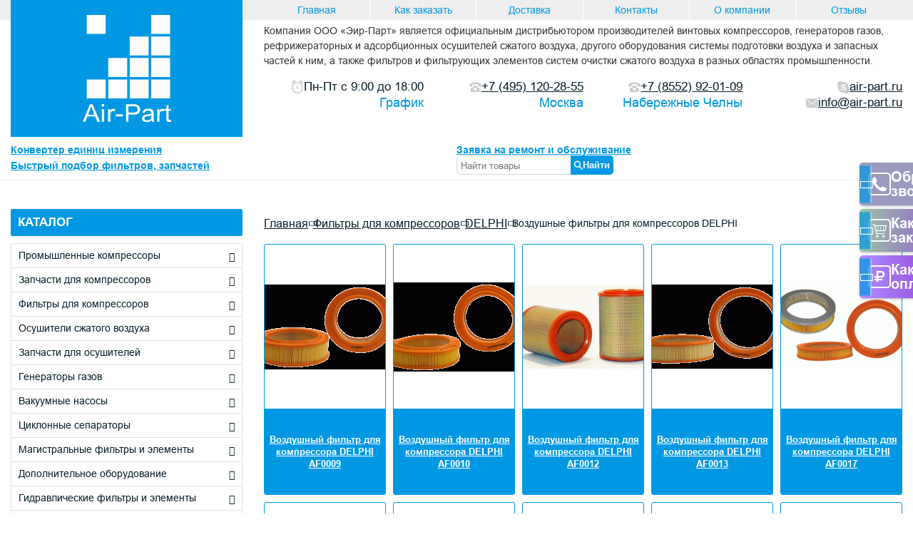

--- FILE ---
content_type: text/html; charset=utf-8
request_url: https://air-part.ru/category/vozdushnye-filtry-dlya-kompressorov-delphi/
body_size: 9433
content:
<!DOCTYPE html>
<html lang="en">

<head>
	<title>DELPHI — купить воздушные фильтры для компрессора</title>
	<meta charset="UTF-8">
	<link rel="stylesheet" href="/wa-data/public/shop/themes/airpart/css/style.min.css?_v=1.0.0.121">
	<link href="https://cdn.jsdelivr.net/gh/Alaev-Co/snowflakes/dist/snow.min.css" rel="stylesheet">
	<meta name="format-detection" content="telephone=no">
	<link rel="shortcut icon" href="/wa-data/public/shop/themes/airpart/img/icons/favicon.ico">
	<!-- <meta name="robots" content="noindex, nofollow"> -->
	<meta name="viewport" content="width=device-width, initial-scale=1">
    <meta name="Keywords" content="Воздушные фильтры для компрессоров DELPHI, Эир Парт" />
    <meta name="Description" content="Воздушные фильтры высокого качества для компрессоров DELPHI. В наличии и под заказ. Доставка во все регионы России." />
    <meta name="yandex-verification" content="ff9de38fadcb8be2" />
    <meta http-equiv="no-cache">
    <script type="text/javascript" src="/wa-content/js/jquery/jquery-1.11.1.min.js" ></script>
    <script type="text/javascript" src="/wa-content/js/jquery/jquery-migrate-1.2.1.min.js"></script>
	<meta name="mailru-domain" content="o4CeRYDtpTBbBogH" />
    </head>
<!-- //======================================================================================================================================================== -->

<body>
    <!-- Снежинки
    <script src="https://cdn.jsdelivr.net/gh/Alaev-Co/snowflakes/dist/Snow.min.js"></script>
    <script>
        new Snow ();
    </script>
    -->
	<div class="wrapper">
		<!-- //======================================================================================================================================================== -->
		<header class="header">
			<div class="header__main main-header">
				<div class="main-header__container">
					<a href="/" class="main-header__logo"><img src="/wa-data/public/shop/themes/airpart/img/icons/logo_test2.svg" alt="Logo"></a>
					<div class="main-header__content">
						<ul class="main-header__list">
							<li class="main-header__item"><a href="/" class="main-header__link">Главная</a></li>
							<li class="main-header__item"><a href="/kak-zakazat/" class="main-header__link">Как заказать</a></li>
							<li class="main-header__item"><a href="/dostavka/" class="main-header__link">Доставка</a></li>
							<li class="main-header__item"><a href="/kontakty/" class="main-header__link">Контакты</a></li>
							<li class="main-header__item"><a href="/o_kompaniy/" class="main-header__link">О компании</a></li>
							<li class="main-header__item"><a href="/reviews/" class="main-header__link">Отзывы</a></li>
						</ul>
						<div class="main-header__text heading__text">
							<p>Компания ООО «Эир-Парт» является официальным дистрибьютором производителей винтовых компрессоров, генераторов газов, рефрижераторных и адсорбционных осушителей сжатого воздуха, другого оборудования системы подготовки воздуха и запасных частей к ним, а также фильтров и фильтрующих элементов систем очистки сжатого воздуха в разных областях промышленности.</p>
						</div>
						<div class="main-header__items">
							<div class="main-header__item item-main-header">
								<div class="item-main-header__time"><img src="/wa-data/public/shop/themes/airpart/img/icons/time.svg" alt="Icon">Пн-Пт с 9:00 до 18:00</div>
								<h5 class="item-main-header__title">График</h5>
							</div>
							<div class="main-header__item item-main-header">
								<a href="tel:84951202855" class="item-main-header__link _icon-phone-old"><span>+7 (495) 120-28-55</span></a>
								<h5 class="item-main-header__title">Москва</h5>
							</div>
							<div class="main-header__item item-main-header">
								<a href="tel:78552920109" class="item-main-header__link _icon-phone-old"><span>+7 (8552) 92-01-09</span></a>
								<h5 class="item-main-header__title">Набережные Челны</h5>
							</div>
							<div class="main-header__item item-main-header">
								<a href="" class="item-main-header__link _icon-skype"><span>air-part.ru</span></a>
								<a href="mailto:info@air-part.ru" class="item-main-header__link _icon-message"><span>info@air-part.ru</span></a>
							</div>
						</div>
					</div>
				</div>
			</div>
			<div class="header__info info-header">
				<div class="info-header__container">
					<a href="/konverter-edinic-izmerenija/" class="info-header__link">Конвертер единиц измерения</a>
					
					<div id="repair_service" class="modal">
                      <div class="modal-dialog">
                        <div class="modal-content">
                          <div class="modal-header">
                            <h3 class="modal-title">Заявка на ремонт и обслуживание</h3>
                            <a href="#close" title="Close" class="close">×</a>
                          </div>
                          <div class="modal-body clear-user-agent-styles">    
                            <script src="/wa-apps/wforms/js/jquery.validate.min.js"></script>


<form class="wforms-form" id="wforms-form-5" method="post" enctype="multipart/form-data">
    <input type="hidden" name="wform_id" value="5">
                                                        <table class="form-fields" cellspacing="0" cellpadding="0" border="0">
	<tr>
	<td width="230px" valign="top">
		<table class="form-fields" cellspacing="0" cellpadding="0" border="0">
                                    <tr class="form-field">
                    <td class="field-name">
                                                    <span class="required"></span>
                                    
                    </td>
                    <td class="field-value">
                        <input class="required-field" placeholder="Что требуется: ремонт, сервис, диагностика" autocomplete="off" type="text" name="field_10" value="">
                        <p></p>
                    </td>
                </tr>
                                                <tr class="form-field">
                    <td class="field-name">
                                                    <span class="required"></span>
                                    
                    </td>
                    <td class="field-value">
                        <input class="required-field" placeholder="Ваша электронная почта" autocomplete="off" type="text" name="field_9" value="">
                        <p></p>
                    </td>
                </tr>
                                                <tr class="form-field">
                    <td class="field-name">
                                                    <span class="required"></span>
                                    
                    </td>
                    <td class="field-value">
                        <input class="required-field" placeholder="Ваш ИНН" autocomplete="off" type="text" name="field_24" value="">
                        <p></p>
                    </td>
                </tr>
                                                <tr class="form-field">
                    <td class="field-name">
                                                    <span class="required"></span>
                                    
                    </td>
                    <td class="field-value">
                        <input class="required-field" placeholder="Ваш номер телефона" autocomplete="off" type="text" name="field_25" value="">
                        <p></p>
                    </td>
                </tr>
                                        <tr class="form-field">
                <td class="field-name">
                    Код с картинки
                    <span class="required">*</span>
                </td>
                <td class="field-value">
                                            <div class="wa-captcha">
    <p>
        <img class="wa-captcha-img" src="/wforms/captcha.php?rid=1768829081696e3099c7a1b" alt="CAPTCHA" title="Обновить капчу (CAPTCHA)">
        <strong>&rarr;</strong>
        <input type="text" name="captcha" class="wa-captcha-input" autocomplete="off">
    </p>
    <p>
        <a href="#" class="wa-captcha-refresh">Обновить капчу (CAPTCHA)</a>
    </p>
    <script type="text/javascript">
        $(function () {
            $('div.wa-captcha .wa-captcha-img').on('load', function () {
                $(window).trigger('wa_captcha_loaded');
            });

            $('div.wa-captcha .wa-captcha-refresh, div.wa-captcha .wa-captcha-img').click(function () {
                var $wrapper = $(this).parents('div.wa-captcha'),
                    $input = $wrapper.find('.wa-captcha-input'),
                    $img = $wrapper.find('.wa-captcha-img'),
                    src = $img.attr('src');

                if ($img.length) {
                    $img.attr('src', src.replace(/\?.*$/, '?rid=' + Math.random()));
                    $img.one('load', function () {
                        $(window).trigger('wa_captcha_loaded');
                        $input.val('').focus();
                    });
                }

                return false;
            });
        });
    </script>
</div>
                                    </td>
            </tr>
        		</table>
	</td>
	<td valign="top"><input class="form-button" type="submit" value="Отправить"></td>
	</tr>
    </table>
    
    <div class="response"></div>
</form>

<script type="text/javascript">

    (function ($) {


        function wforms_ajax_submit(form) {
                form = $(form);
            var formData = new FormData(form[0]);
            form.find('.response').html('<i class="icon16 loading"></i>');
            $.ajax({
                type: 'POST',
                processData: false,
                contentType: false,
                url: '/wforms/',
                dataType: 'json',
                data: formData,
                success: function (data, textStatus, jqXHR) {
                    if (data.status == 'ok') {
                        form.find('.response').html(data.data).removeClass('wform-error').addClass('wform-success');
                    } else if (data.status == 'fail') {
                        form.find('.response').html(data.errors.join(' ')).removeClass('wform-success').addClass('wform-error');
                    }
                }
            });
            }


            $("#wforms-form-5").validate({
            rules: {
                terms: {
                    required: true
                }
            },
            messages: {
                terms: "Это поле обязательное для заполнения"
            },
            submitHandler: function (form) {
                wforms_ajax_submit(form);
            }
        });

        $('#wforms-form-5 .required-field').each(function () {
            $(this).rules('add', {
                required: true,
                messages: {
                    required: "Это поле обязательное для заполнения"
                }
            });
        });
    




    })(jQuery);
</script>

<style>
    .wform-error{
        color: red;
        font-weight: bold;
    }
    .wform-success{
        color: green;
        font-weight: bold;
    }
</style>

                          </div>
                        </div>
                      </div>
                    </div>
					<a href="#repair_service" class="info-header__link">Заявка на ремонт и обслуживание</a>
					
					<!--<a href="/category/servis/" class="info-header__hour">Выезд и ремонт 24/7</a>-->
				
					<div id="search_filter" class="modal">
                      <div class="modal-dialog">
                        <div class="modal-content">
                          <div class="modal-header">
                            <h3 class="modal-title">Быстрый подбор фильтров, запчастей</h3>
                            <a href="#close" title="Close" class="close">×</a>
                          </div>
                          <div class="modal-body clear-user-agent-styles">    
                            <script src="/wa-apps/wforms/js/jquery.validate.min.js"></script>


<form class="wforms-form" id="wforms-form-4" method="post" enctype="multipart/form-data">
    <input type="hidden" name="wform_id" value="4">
                                                        <table class="form-fields" cellspacing="0" cellpadding="0" border="0">
	<tr>
	<td width="230px" valign="top">
		<table class="form-fields" cellspacing="0" cellpadding="0" border="0">
                                    <tr class="form-field">
                    <td class="field-name">
                                                    <span class="required"></span>
                                    
                    </td>
                    <td class="field-value">
                        <input class="required-field" placeholder="Что требуется: название, артикул" autocomplete="off" type="text" name="field_5" value="">
                        <p></p>
                    </td>
                </tr>
                                                <tr class="form-field">
                    <td class="field-name">
                                                    <span class="required"></span>
                                    
                    </td>
                    <td class="field-value">
                        <input class="required-field" placeholder="Ваша электронная почта" autocomplete="off" type="text" name="field_6" value="">
                        <p></p>
                    </td>
                </tr>
                                                <tr class="form-field">
                    <td class="field-name">
                                                    <span class="required"></span>
                                    
                    </td>
                    <td class="field-value">
                        <input class="required-field" placeholder="Ваш ИНН" autocomplete="off" type="text" name="field_26" value="">
                        <p></p>
                    </td>
                </tr>
                                                <tr class="form-field">
                    <td class="field-name">
                                                    <span class="required"></span>
                                    
                    </td>
                    <td class="field-value">
                        <input class="required-field" placeholder="Ваш номер телефона" autocomplete="off" type="text" name="field_27" value="">
                        <p></p>
                    </td>
                </tr>
                                        <tr class="form-field">
                <td class="field-name">
                    Код с картинки
                    <span class="required">*</span>
                </td>
                <td class="field-value">
                                            <div class="wa-captcha">
    <p>
        <img class="wa-captcha-img" src="/wforms/captcha.php?rid=1768829081696e3099c8775" alt="CAPTCHA" title="Обновить капчу (CAPTCHA)">
        <strong>&rarr;</strong>
        <input type="text" name="captcha" class="wa-captcha-input" autocomplete="off">
    </p>
    <p>
        <a href="#" class="wa-captcha-refresh">Обновить капчу (CAPTCHA)</a>
    </p>
    <script type="text/javascript">
        $(function () {
            $('div.wa-captcha .wa-captcha-img').on('load', function () {
                $(window).trigger('wa_captcha_loaded');
            });

            $('div.wa-captcha .wa-captcha-refresh, div.wa-captcha .wa-captcha-img').click(function () {
                var $wrapper = $(this).parents('div.wa-captcha'),
                    $input = $wrapper.find('.wa-captcha-input'),
                    $img = $wrapper.find('.wa-captcha-img'),
                    src = $img.attr('src');

                if ($img.length) {
                    $img.attr('src', src.replace(/\?.*$/, '?rid=' + Math.random()));
                    $img.one('load', function () {
                        $(window).trigger('wa_captcha_loaded');
                        $input.val('').focus();
                    });
                }

                return false;
            });
        });
    </script>
</div>
                                    </td>
            </tr>
        		</table>
	</td>
	<td valign="top"><input class="form-button" type="submit" value="Отправить"></td>
	</tr>
    </table>
    
    <div class="response"></div>
</form>

<script type="text/javascript">

    (function ($) {


        function wforms_ajax_submit(form) {
                form = $(form);
            var formData = new FormData(form[0]);
            form.find('.response').html('<i class="icon16 loading"></i>');
            $.ajax({
                type: 'POST',
                processData: false,
                contentType: false,
                url: '/wforms/',
                dataType: 'json',
                data: formData,
                success: function (data, textStatus, jqXHR) {
                    if (data.status == 'ok') {
                        form.find('.response').html(data.data).removeClass('wform-error').addClass('wform-success');
                    } else if (data.status == 'fail') {
                        form.find('.response').html(data.errors.join(' ')).removeClass('wform-success').addClass('wform-error');
                    }
                }
            });
            }


            $("#wforms-form-4").validate({
            rules: {
                terms: {
                    required: true
                }
            },
            messages: {
                terms: "Это поле обязательное для заполнения"
            },
            submitHandler: function (form) {
                wforms_ajax_submit(form);
            }
        });

        $('#wforms-form-4 .required-field').each(function () {
            $(this).rules('add', {
                required: true,
                messages: {
                    required: "Это поле обязательное для заполнения"
                }
            });
        });
    




    })(jQuery);
</script>

<style>
    .wform-error{
        color: red;
        font-weight: bold;
    }
    .wform-success{
        color: green;
        font-weight: bold;
    }
</style>

                          </div>
                        </div>
                      </div>
                    </div>
					<a href="#search_filter" class="info-header__link">Быстрый подбор фильтров, запчастей</a>
					
            		<form method="get" action="/search/" class="search">
					    <label for="#" class="info-header__label">
                            <input id="search" class="searchstring" type="search" name="query"  placeholder="Найти товары">
						    <button type="submit" class="info-header__button _icon-search">Найти</button>
					    </label>
                    </form>
				</div>
			</div>
		</header>
		<!-- //======================================================================================================================================================== -->
		<main class="page">
			<!-- $=-=-=-=-=-=-=-=-=-=-=-=-=-=-=-=-=-=-=-=-=-=-=-=-=-=-=-=-=-=-=-=-=-> -->
			<!-- Fixed -->
			<nav class="fixed">
				<li class="fixed__item fixed__item--01 _icon-arrow-min">
			    <div id="call" class="modal">
                      <div class="modal-dialog">
                        <div class="modal-content">
                          <div class="modal-header">
                            <h3 class="modal-title">Заказать обратный звонок</h3>
                            <a href="#close" title="Close" class="close">×</a>
                          </div>
                          <div class="modal-body clear-user-agent-styles">    
                            <script src="/wa-apps/wforms/js/jquery.validate.min.js"></script>


<form class="wforms-form" id="wforms-form-8" method="post" enctype="multipart/form-data">
    <input type="hidden" name="wform_id" value="8">
                    <table class="form-fields" cellspacing="0" cellpadding="0" border="0">
	<tr>
	<td width="230px" valign="top">
		<table class="form-fields" cellspacing="0" cellpadding="0" border="0">
                                    <tr class="form-field">
                    <td class="field-name">
                                                    <span class="required"></span>
                                    
                    </td>
                    <td class="field-value">
                        <input class="required-field" placeholder="Ваш телефон" autocomplete="off" type="text" name="field_22" value="">
                        <p></p>
                    </td>
                </tr>
                                        <tr class="form-field">
                <td class="field-name">
                    Код с картинки
                    <span class="required">*</span>
                </td>
                <td class="field-value">
                                            <div class="wa-captcha">
    <p>
        <img class="wa-captcha-img" src="/wforms/captcha.php?rid=1768829081696e3099c8b00" alt="CAPTCHA" title="Обновить капчу (CAPTCHA)">
        <strong>&rarr;</strong>
        <input type="text" name="captcha" class="wa-captcha-input" autocomplete="off">
    </p>
    <p>
        <a href="#" class="wa-captcha-refresh">Обновить капчу (CAPTCHA)</a>
    </p>
    <script type="text/javascript">
        $(function () {
            $('div.wa-captcha .wa-captcha-img').on('load', function () {
                $(window).trigger('wa_captcha_loaded');
            });

            $('div.wa-captcha .wa-captcha-refresh, div.wa-captcha .wa-captcha-img').click(function () {
                var $wrapper = $(this).parents('div.wa-captcha'),
                    $input = $wrapper.find('.wa-captcha-input'),
                    $img = $wrapper.find('.wa-captcha-img'),
                    src = $img.attr('src');

                if ($img.length) {
                    $img.attr('src', src.replace(/\?.*$/, '?rid=' + Math.random()));
                    $img.one('load', function () {
                        $(window).trigger('wa_captcha_loaded');
                        $input.val('').focus();
                    });
                }

                return false;
            });
        });
    </script>
</div>
                                    </td>
            </tr>
        		</table>
	</td>
	<td valign="top"><input class="form-button" type="submit" value="Отправить"></td>
	</tr>
    </table>
    
    <div class="response"></div>
</form>

<script type="text/javascript">

    (function ($) {


        function wforms_ajax_submit(form) {
                form = $(form);
            var formData = new FormData(form[0]);
            form.find('.response').html('<i class="icon16 loading"></i>');
            $.ajax({
                type: 'POST',
                processData: false,
                contentType: false,
                url: '/wforms/',
                dataType: 'json',
                data: formData,
                success: function (data, textStatus, jqXHR) {
                    if (data.status == 'ok') {
                        form.find('.response').html(data.data).removeClass('wform-error').addClass('wform-success');
                    } else if (data.status == 'fail') {
                        form.find('.response').html(data.errors.join(' ')).removeClass('wform-success').addClass('wform-error');
                    }
                }
            });
            }


            $("#wforms-form-8").validate({
            rules: {
                terms: {
                    required: true
                }
            },
            messages: {
                terms: "Это поле обязательное для заполнения"
            },
            submitHandler: function (form) {
                wforms_ajax_submit(form);
            }
        });

        $('#wforms-form-8 .required-field').each(function () {
            $(this).rules('add', {
                required: true,
                messages: {
                    required: "Это поле обязательное для заполнения"
                }
            });
        });
    




    })(jQuery);
</script>

<style>
    .wform-error{
        color: red;
        font-weight: bold;
    }
    .wform-success{
        color: green;
        font-weight: bold;
    }
</style>

                          </div>
                        </div>
                      </div>
                    </div>
                <a href="#call" class="fixed__link _icon-phone">Обратный <br> звонок</a></li>
				<li class="fixed__item fixed__item--02 _icon-arrow-min"><a href="/kak-zakazat/" class="fixed__link _icon-cart-order">Как сделать <br> заказ</a></li>
				<li class="fixed__item fixed__item--03 _icon-arrow-min"><a href="/dostavka/" class="fixed__link _icon-ruble">Как <br> оплатить</a></li>
			</nav>
			<!-- $=-=-=-=-=-=-=-=-=-=-=-=-=-=-=-=-=-=-=-=-=-=-=-=-=-=-=-=-=-=-=-=-=-> -->
									<!-- Catalog -->
			<section class="catalog">
				<div class="catalog__container">
					<div data-spollers="767.98" class="catalog__spollers spollers-catalog">
					    
					     						
						<div class="spollers-catalog__item">
							<button type="button" data-spoller class="spollers-catalog__title _icon-arrow-min">КАТАЛОГ</button>
							<div class="spollers-catalog__body body-spollers-catalog">
								<div data-spollers class="body-spollers-catalog__spollers spollers-body-spoller">
							        									<div class="spollers-body-spoller__item">
									    <button type="button" data-spoller class="spollers-body-spoller__title _icon-arrow-min">
									        <a href="/category/promyshlennye-kompressory/">Промышленные компрессоры</a>
									    </button>
									</div>
                                    									<div class="spollers-body-spoller__item">
									    <button type="button" data-spoller class="spollers-body-spoller__title _icon-arrow-min">
									        <a href="/category/zapchasti-dlya-kompressorov/">Запчасти для компрессоров</a>
									    </button>
									</div>
                                    									<div class="spollers-body-spoller__item">
									    <button type="button" data-spoller class="spollers-body-spoller__title _icon-arrow-min">
									        <a href="/category/dlja-kompressorov/">Фильтры для компрессоров</a>
									    </button>
									</div>
                                    									<div class="spollers-body-spoller__item">
									    <button type="button" data-spoller class="spollers-body-spoller__title _icon-arrow-min">
									        <a href="/category/dlja-osushitelej/">Осушители сжатого воздуха</a>
									    </button>
									</div>
                                    									<div class="spollers-body-spoller__item">
									    <button type="button" data-spoller class="spollers-body-spoller__title _icon-arrow-min">
									        <a href="/category/zapchasti-dlya-osushiteley/">Запчасти для осушителей</a>
									    </button>
									</div>
                                    									<div class="spollers-body-spoller__item">
									    <button type="button" data-spoller class="spollers-body-spoller__title _icon-arrow-min">
									        <a href="/category/generatori-gazov/">Генераторы газов</a>
									    </button>
									</div>
                                    									<div class="spollers-body-spoller__item">
									    <button type="button" data-spoller class="spollers-body-spoller__title _icon-arrow-min">
									        <a href="/category/vakuumnye-nasosy/">Вакуумные насосы</a>
									    </button>
									</div>
                                    									<div class="spollers-body-spoller__item">
									    <button type="button" data-spoller class="spollers-body-spoller__title _icon-arrow-min">
									        <a href="/category/ciklonnye-separatory/">Циклонные сепараторы</a>
									    </button>
									</div>
                                    									<div class="spollers-body-spoller__item">
									    <button type="button" data-spoller class="spollers-body-spoller__title _icon-arrow-min">
									        <a href="/category/dlja-magistralnyh-filtrov/">Магистральные фильтры и элементы</a>
									    </button>
									</div>
                                    									<div class="spollers-body-spoller__item">
									    <button type="button" data-spoller class="spollers-body-spoller__title _icon-arrow-min">
									        <a href="/category/vspomogatelnoe-oborudovanie/">Дополнительное оборудование</a>
									    </button>
									</div>
                                    									<div class="spollers-body-spoller__item">
									    <button type="button" data-spoller class="spollers-body-spoller__title _icon-arrow-min">
									        <a href="/category/gidravlika/">Гидравлические фильтры и элементы</a>
									    </button>
									</div>
                                    									<div class="spollers-body-spoller__item">
									    <button type="button" data-spoller class="spollers-body-spoller__title _icon-arrow-min">
									        <a href="/category/maslo/">Компрессорное масло</a>
									    </button>
									</div>
                                    									<div class="spollers-body-spoller__item">
									    <button type="button" data-spoller class="spollers-body-spoller__title _icon-arrow-min">
									        <a href="/category/kondensatootvodchiki/">Конденсатоотводчики</a>
									    </button>
									</div>
                                    									<div class="spollers-body-spoller__item">
									    <button type="button" data-spoller class="spollers-body-spoller__title _icon-arrow-min">
									        <a href="/category/podobrat-filtr/">Подобрать фильтр по габаритам</a>
									    </button>
									</div>
                                    									<div class="spollers-body-spoller__item">
									    <button type="button" data-spoller class="spollers-body-spoller__title _icon-arrow-min">
									        <a href="/category/adsorbent/">Адсорбент для осушителей</a>
									    </button>
									</div>
                                    									<div class="spollers-body-spoller__item">
									    <button type="button" data-spoller class="spollers-body-spoller__title _icon-arrow-min">
									        <a href="/category/filtracija-parker/">Фильтрация Parker</a>
									    </button>
									</div>
                                    									<div class="spollers-body-spoller__item">
									    <button type="button" data-spoller class="spollers-body-spoller__title _icon-arrow-min">
									        <a href="/category/separatory-vody-i-masla/">Разделение конденсата</a>
									    </button>
									</div>
                                    									<div class="spollers-body-spoller__item">
									    <button type="button" data-spoller class="spollers-body-spoller__title _icon-arrow-min">
									        <a href="/category/turbokompressory/">Турбокомпрессоры</a>
									    </button>
									</div>
                                    									<div class="spollers-body-spoller__item">
									    <button type="button" data-spoller class="spollers-body-spoller__title _icon-arrow-min">
									        <a href="/category/kip-pnevmatika-klapana-diskovye-zatvory-pnevmoprivody/">КИП, пневматика, клапана, дисковые затворы (пневмоприводы)</a>
									    </button>
									</div>
                                    									<div class="spollers-body-spoller__item">
									    <button type="button" data-spoller class="spollers-body-spoller__title _icon-arrow-min">
									        <a href="/category/dizelnye-generatory/">Дизельные генераторы</a>
									    </button>
									</div>
                                    									<div class="spollers-body-spoller__item">
									    <button type="button" data-spoller class="spollers-body-spoller__title _icon-arrow-min">
									        <a href="/category/dookhladiteli-okhladiteli-szhatogo-vozdukha/">Доохладители/охладители сжатого воздуха</a>
									    </button>
									</div>
                                    									<div class="spollers-body-spoller__item">
									    <button type="button" data-spoller class="spollers-body-spoller__title _icon-arrow-min">
									        <a href="/category/ugolnye-kolonny/">Угольные колонны</a>
									    </button>
									</div>
                                    									<div class="spollers-body-spoller__item">
									    <button type="button" data-spoller class="spollers-body-spoller__title _icon-arrow-min">
									        <a href="/category/spectehnika/">Спецтехника</a>
									    </button>
									</div>
                                    									<div class="spollers-body-spoller__item">
									    <button type="button" data-spoller class="spollers-body-spoller__title _icon-arrow-min">
									        <a href="/category/promyshlennaya-ventilyatsiya/">Промышленная вентиляция</a>
									    </button>
									</div>
                                    									<div class="spollers-body-spoller__item">
									    <button type="button" data-spoller class="spollers-body-spoller__title _icon-arrow-min">
									        <a href="/category/nasosnoe-oborudovanie/">Насосное оборудование</a>
									    </button>
									</div>
                                    									<div class="spollers-body-spoller__item">
									    <button type="button" data-spoller class="spollers-body-spoller__title _icon-arrow-min">
									        <a href="/category/meditsinskoe-oborudovanie-drager/">Медицинское оборудование Drager</a>
									    </button>
									</div>
                                    									<div class="spollers-body-spoller__item">
									    <button type="button" data-spoller class="spollers-body-spoller__title _icon-arrow-min">
									        <a href="/category/poleznaya-informatsiya/">Полезная информация</a>
									    </button>
									</div>
                                    									<div class="spollers-body-spoller__item">
									    <button type="button" data-spoller class="spollers-body-spoller__title _icon-arrow-min">
									        <a href="/category/servis/">Ремонт и обслуживание компрессорного оборудования</a>
									    </button>
									</div>
                                    								</div>
							</div>
						</div>
					</div>
					<div class="catalog__body body-catalog">
						<nav class="body-catalog__breadcrums breadcrums">
							<li class="breadcrums__item"><a href="/" class="breadcrums__link">Главная</a></li>
                                                                                                <span class="_icon-arrow-min"></span> <li class="breadcrums__item"><a href="/category/dlja-kompressorov/" class="breadcrums__link">Фильтры для компрессоров</a></li>
                                                                    <span class="_icon-arrow-min"></span> <li class="breadcrums__item"><a href="/category/dlja-kompressorov-delphi/" class="breadcrums__link">DELPHI</a></li>
                                                                                         <span class="_icon-arrow-min"></span> Воздушные фильтры для компрессоров DELPHI
						</nav>
						<nav class="order__body order-body">
							<div class="order-body__heading heading">
								<!-- plugin hook: 'frontend_header' -->
                                
                                      
                                					<!--Вывод подкатегорий-->

<!--Вывод товаров-->
    <div class="body-catalog__items">
    	<a href="/product/vozdushnyy-filtr-dlya-kompressora-delphi-af0009/" class="body-catalog__item item-body-catalog">
		<div class="item-body-catalog__image">  
            <img itemprop="image" alt="Воздушный фильтр для компрессора DELPHI AF0009" title="Воздушный фильтр для компрессора DELPHI AF0009" src="/wa-data/public/shop/products/23/49/84923/images/94370/94370.200.gif">
		</div>
		<div class="item-body-catalog__title">Воздушный фильтр для компрессора DELPHI AF0009</div>
	</a>
    	<a href="/product/vozdushnyy-filtr-dlya-kompressora-delphi-af0010/" class="body-catalog__item item-body-catalog">
		<div class="item-body-catalog__image">  
            <img itemprop="image" alt="Воздушный фильтр для компрессора DELPHI AF0010" title="Воздушный фильтр для компрессора DELPHI AF0010" src="/wa-data/public/shop/products/24/49/84924/images/94371/94371.200.gif">
		</div>
		<div class="item-body-catalog__title">Воздушный фильтр для компрессора DELPHI AF0010</div>
	</a>
    	<a href="/product/vozdushnyy-filtr-dlya-kompressora-delphi-af0012/" class="body-catalog__item item-body-catalog">
		<div class="item-body-catalog__image">  
            <img itemprop="image" alt="Воздушный фильтр для компрессора DELPHI AF0012" title="Воздушный фильтр для компрессора DELPHI AF0012" src="/wa-data/public/shop/products/25/49/84925/images/94372/94372.200.gif">
		</div>
		<div class="item-body-catalog__title">Воздушный фильтр для компрессора DELPHI AF0012</div>
	</a>
    	<a href="/product/vozdushnyy-filtr-dlya-kompressora-delphi-af0013/" class="body-catalog__item item-body-catalog">
		<div class="item-body-catalog__image">  
            <img itemprop="image" alt="Воздушный фильтр для компрессора DELPHI AF0013" title="Воздушный фильтр для компрессора DELPHI AF0013" src="/wa-data/public/shop/products/26/49/84926/images/94373/94373.200.gif">
		</div>
		<div class="item-body-catalog__title">Воздушный фильтр для компрессора DELPHI AF0013</div>
	</a>
    	<a href="/product/vozdushnyy-filtr-dlya-kompressora-delphi-af0017/" class="body-catalog__item item-body-catalog">
		<div class="item-body-catalog__image">  
            <img itemprop="image" alt="Воздушный фильтр для компрессора DELPHI AF0017" title="Воздушный фильтр для компрессора DELPHI AF0017" src="/wa-data/public/shop/products/27/49/84927/images/94374/94374.200.gif">
		</div>
		<div class="item-body-catalog__title">Воздушный фильтр для компрессора DELPHI AF0017</div>
	</a>
    	<a href="/product/vozdushnyy-filtr-dlya-kompressora-delphi-af0021/" class="body-catalog__item item-body-catalog">
		<div class="item-body-catalog__image">  
            <img itemprop="image" alt="Воздушный фильтр для компрессора DELPHI AF0021" title="Воздушный фильтр для компрессора DELPHI AF0021" src="/wa-data/public/shop/products/28/49/84928/images/94375/94375.200.gif">
		</div>
		<div class="item-body-catalog__title">Воздушный фильтр для компрессора DELPHI AF0021</div>
	</a>
    	<a href="/product/vozdushnyy-filtr-dlya-kompressora-delphi-af0028/" class="body-catalog__item item-body-catalog">
		<div class="item-body-catalog__image">  
            <img itemprop="image" alt="Воздушный фильтр для компрессора DELPHI AF0028" title="Воздушный фильтр для компрессора DELPHI AF0028" src="/wa-data/public/shop/products/29/49/84929/images/94376/94376.200.gif">
		</div>
		<div class="item-body-catalog__title">Воздушный фильтр для компрессора DELPHI AF0028</div>
	</a>
    	<a href="/product/vozdushnyy-filtr-dlya-kompressora-delphi-af0032/" class="body-catalog__item item-body-catalog">
		<div class="item-body-catalog__image">  
            <img itemprop="image" alt="Воздушный фильтр для компрессора DELPHI AF0032" title="Воздушный фильтр для компрессора DELPHI AF0032" src="/wa-data/public/shop/products/30/49/84930/images/94377/94377.200.gif">
		</div>
		<div class="item-body-catalog__title">Воздушный фильтр для компрессора DELPHI AF0032</div>
	</a>
    	<a href="/product/vozdushnyy-filtr-dlya-kompressora-delphi-af0039/" class="body-catalog__item item-body-catalog">
		<div class="item-body-catalog__image">  
            <img itemprop="image" alt="Воздушный фильтр для компрессора DELPHI AF0039" title="Воздушный фильтр для компрессора DELPHI AF0039" src="/wa-data/public/shop/products/31/49/84931/images/94378/94378.200.gif">
		</div>
		<div class="item-body-catalog__title">Воздушный фильтр для компрессора DELPHI AF0039</div>
	</a>
    	<a href="/product/vozdushnyy-filtr-dlya-kompressora-delphi-af0040/" class="body-catalog__item item-body-catalog">
		<div class="item-body-catalog__image">  
            <img itemprop="image" alt="Воздушный фильтр для компрессора DELPHI AF0040" title="Воздушный фильтр для компрессора DELPHI AF0040" src="/wa-data/public/shop/products/32/49/84932/images/94379/94379.200.gif">
		</div>
		<div class="item-body-catalog__title">Воздушный фильтр для компрессора DELPHI AF0040</div>
	</a>
    	<a href="/product/vozdushnyy-filtr-dlya-kompressora-delphi-af0041/" class="body-catalog__item item-body-catalog">
		<div class="item-body-catalog__image">  
            <img itemprop="image" alt="Воздушный фильтр для компрессора DELPHI AF0041" title="Воздушный фильтр для компрессора DELPHI AF0041" src="/wa-data/public/shop/products/33/49/84933/images/94380/94380.200.gif">
		</div>
		<div class="item-body-catalog__title">Воздушный фильтр для компрессора DELPHI AF0041</div>
	</a>
    	<a href="/product/vozdushnyy-filtr-dlya-kompressora-delphi-af0042/" class="body-catalog__item item-body-catalog">
		<div class="item-body-catalog__image">  
            <img itemprop="image" alt="Воздушный фильтр для компрессора DELPHI AF0042" title="Воздушный фильтр для компрессора DELPHI AF0042" src="/wa-data/public/shop/products/34/49/84934/images/94381/94381.200.gif">
		</div>
		<div class="item-body-catalog__title">Воздушный фильтр для компрессора DELPHI AF0042</div>
	</a>
    	<a href="/product/vozdushnyy-filtr-dlya-kompressora-delphi-af0044/" class="body-catalog__item item-body-catalog">
		<div class="item-body-catalog__image">  
            <img itemprop="image" alt="Воздушный фильтр для компрессора DELPHI AF0044" title="Воздушный фильтр для компрессора DELPHI AF0044" src="/wa-data/public/shop/products/35/49/84935/images/94382/94382.200.gif">
		</div>
		<div class="item-body-catalog__title">Воздушный фильтр для компрессора DELPHI AF0044</div>
	</a>
    	<a href="/product/vozdushnyy-filtr-dlya-kompressora-delphi-af0045/" class="body-catalog__item item-body-catalog">
		<div class="item-body-catalog__image">  
            <img itemprop="image" alt="Воздушный фильтр для компрессора DELPHI AF0045" title="Воздушный фильтр для компрессора DELPHI AF0045" src="/wa-data/public/shop/products/36/49/84936/images/94383/94383.200.gif">
		</div>
		<div class="item-body-catalog__title">Воздушный фильтр для компрессора DELPHI AF0045</div>
	</a>
    	<a href="/product/vozdushnyy-filtr-dlya-kompressora-delphi-af0046/" class="body-catalog__item item-body-catalog">
		<div class="item-body-catalog__image">  
            <img itemprop="image" alt="Воздушный фильтр для компрессора DELPHI AF0046" title="Воздушный фильтр для компрессора DELPHI AF0046" src="/wa-data/public/shop/products/37/49/84937/images/94384/94384.200.gif">
		</div>
		<div class="item-body-catalog__title">Воздушный фильтр для компрессора DELPHI AF0046</div>
	</a>
    	<a href="/product/vozdushnyy-filtr-dlya-kompressora-delphi-af0047/" class="body-catalog__item item-body-catalog">
		<div class="item-body-catalog__image">  
            <img itemprop="image" alt="Воздушный фильтр для компрессора DELPHI AF0047" title="Воздушный фильтр для компрессора DELPHI AF0047" src="/wa-data/public/shop/products/38/49/84938/images/94385/94385.200.gif">
		</div>
		<div class="item-body-catalog__title">Воздушный фильтр для компрессора DELPHI AF0047</div>
	</a>
    	<a href="/product/vozdushnyy-filtr-dlya-kompressora-delphi-af0049/" class="body-catalog__item item-body-catalog">
		<div class="item-body-catalog__image">  
            <img itemprop="image" alt="Воздушный фильтр для компрессора DELPHI AF0049" title="Воздушный фильтр для компрессора DELPHI AF0049" src="/wa-data/public/shop/products/39/49/84939/images/94386/94386.200.gif">
		</div>
		<div class="item-body-catalog__title">Воздушный фильтр для компрессора DELPHI AF0049</div>
	</a>
    	<a href="/product/vozdushnyy-filtr-dlya-kompressora-delphi-af0050/" class="body-catalog__item item-body-catalog">
		<div class="item-body-catalog__image">  
            <img itemprop="image" alt="Воздушный фильтр для компрессора DELPHI AF0050" title="Воздушный фильтр для компрессора DELPHI AF0050" src="/wa-data/public/shop/products/40/49/84940/images/94387/94387.200.gif">
		</div>
		<div class="item-body-catalog__title">Воздушный фильтр для компрессора DELPHI AF0050</div>
	</a>
    	<a href="/product/vozdushnyy-filtr-dlya-kompressora-delphi-af0054/" class="body-catalog__item item-body-catalog">
		<div class="item-body-catalog__image">  
            <img itemprop="image" alt="Воздушный фильтр для компрессора DELPHI AF0054" title="Воздушный фильтр для компрессора DELPHI AF0054" src="/wa-data/public/shop/products/41/49/84941/images/94388/94388.200.gif">
		</div>
		<div class="item-body-catalog__title">Воздушный фильтр для компрессора DELPHI AF0054</div>
	</a>
    	<a href="/product/vozdushnyy-filtr-dlya-kompressora-delphi-af0055/" class="body-catalog__item item-body-catalog">
		<div class="item-body-catalog__image">  
            <img itemprop="image" alt="Воздушный фильтр для компрессора DELPHI AF0055" title="Воздушный фильтр для компрессора DELPHI AF0055" src="/wa-data/public/shop/products/42/49/84942/images/94389/94389.200.gif">
		</div>
		<div class="item-body-catalog__title">Воздушный фильтр для компрессора DELPHI AF0055</div>
	</a>
    	<a href="/product/vozdushnyy-filtr-dlya-kompressora-delphi-af0057/" class="body-catalog__item item-body-catalog">
		<div class="item-body-catalog__image">  
            <img itemprop="image" alt="Воздушный фильтр для компрессора DELPHI AF0057" title="Воздушный фильтр для компрессора DELPHI AF0057" src="/wa-data/public/shop/products/43/49/84943/images/94390/94390.200.gif">
		</div>
		<div class="item-body-catalog__title">Воздушный фильтр для компрессора DELPHI AF0057</div>
	</a>
    	<a href="/product/vozdushnyy-filtr-dlya-kompressora-delphi-af0058/" class="body-catalog__item item-body-catalog">
		<div class="item-body-catalog__image">  
            <img itemprop="image" alt="Воздушный фильтр для компрессора DELPHI AF0058" title="Воздушный фильтр для компрессора DELPHI AF0058" src="/wa-data/public/shop/products/44/49/84944/images/94391/94391.200.gif">
		</div>
		<div class="item-body-catalog__title">Воздушный фильтр для компрессора DELPHI AF0058</div>
	</a>
    	<a href="/product/vozdushnyy-filtr-dlya-kompressora-delphi-af0059/" class="body-catalog__item item-body-catalog">
		<div class="item-body-catalog__image">  
            <img itemprop="image" alt="Воздушный фильтр для компрессора DELPHI AF0059" title="Воздушный фильтр для компрессора DELPHI AF0059" src="/wa-data/public/shop/products/45/49/84945/images/94392/94392.200.gif">
		</div>
		<div class="item-body-catalog__title">Воздушный фильтр для компрессора DELPHI AF0059</div>
	</a>
    	<a href="/product/vozdushnyy-filtr-dlya-kompressora-delphi-af0063/" class="body-catalog__item item-body-catalog">
		<div class="item-body-catalog__image">  
            <img itemprop="image" alt="Воздушный фильтр для компрессора DELPHI AF0063" title="Воздушный фильтр для компрессора DELPHI AF0063" src="/wa-data/public/shop/products/46/49/84946/images/94393/94393.200.gif">
		</div>
		<div class="item-body-catalog__title">Воздушный фильтр для компрессора DELPHI AF0063</div>
	</a>
    	<a href="/product/vozdushnyy-filtr-dlya-kompressora-delphi-af0066/" class="body-catalog__item item-body-catalog">
		<div class="item-body-catalog__image">  
            <img itemprop="image" alt="Воздушный фильтр для компрессора DELPHI AF0066" title="Воздушный фильтр для компрессора DELPHI AF0066" src="/wa-data/public/shop/products/47/49/84947/images/94394/94394.200.gif">
		</div>
		<div class="item-body-catalog__title">Воздушный фильтр для компрессора DELPHI AF0066</div>
	</a>
    	<a href="/product/vozdushnyy-filtr-dlya-kompressora-delphi-af0067/" class="body-catalog__item item-body-catalog">
		<div class="item-body-catalog__image">  
            <img itemprop="image" alt="Воздушный фильтр для компрессора DELPHI AF0067" title="Воздушный фильтр для компрессора DELPHI AF0067" src="/wa-data/public/shop/products/48/49/84948/images/94395/94395.200.gif">
		</div>
		<div class="item-body-catalog__title">Воздушный фильтр для компрессора DELPHI AF0067</div>
	</a>
    	<a href="/product/vozdushnyy-filtr-dlya-kompressora-delphi-af0069/" class="body-catalog__item item-body-catalog">
		<div class="item-body-catalog__image">  
            <img itemprop="image" alt="Воздушный фильтр для компрессора DELPHI AF0069" title="Воздушный фильтр для компрессора DELPHI AF0069" src="/wa-data/public/shop/products/49/49/84949/images/94396/94396.200.jpeg">
		</div>
		<div class="item-body-catalog__title">Воздушный фильтр для компрессора DELPHI AF0069</div>
	</a>
    	<a href="/product/vozdushnyy-filtr-dlya-kompressora-delphi-af0070/" class="body-catalog__item item-body-catalog">
		<div class="item-body-catalog__image">  
            <img itemprop="image" alt="Воздушный фильтр для компрессора DELPHI AF0070" title="Воздушный фильтр для компрессора DELPHI AF0070" src="/wa-data/public/shop/products/50/49/84950/images/94397/94397.200.gif">
		</div>
		<div class="item-body-catalog__title">Воздушный фильтр для компрессора DELPHI AF0070</div>
	</a>
    	<a href="/product/vozdushnyy-filtr-dlya-kompressora-delphi-af0071/" class="body-catalog__item item-body-catalog">
		<div class="item-body-catalog__image">  
            <img itemprop="image" alt="Воздушный фильтр для компрессора DELPHI AF0071" title="Воздушный фильтр для компрессора DELPHI AF0071" src="/wa-data/public/shop/products/51/49/84951/images/94398/94398.200.gif">
		</div>
		<div class="item-body-catalog__title">Воздушный фильтр для компрессора DELPHI AF0071</div>
	</a>
    	<a href="/product/vozdushnyy-filtr-dlya-kompressora-delphi-af0073/" class="body-catalog__item item-body-catalog">
		<div class="item-body-catalog__image">  
            <img itemprop="image" alt="Воздушный фильтр для компрессора DELPHI AF0073" title="Воздушный фильтр для компрессора DELPHI AF0073" src="/wa-data/public/shop/products/52/49/84952/images/94399/94399.200.gif">
		</div>
		<div class="item-body-catalog__title">Воздушный фильтр для компрессора DELPHI AF0073</div>
	</a>
    	<a href="/product/vozdushnyy-filtr-dlya-kompressora-delphi-af0074/" class="body-catalog__item item-body-catalog">
		<div class="item-body-catalog__image">  
            <img itemprop="image" alt="Воздушный фильтр для компрессора DELPHI AF0074" title="Воздушный фильтр для компрессора DELPHI AF0074" src="/wa-data/public/shop/products/53/49/84953/images/94400/94400.200.jpeg">
		</div>
		<div class="item-body-catalog__title">Воздушный фильтр для компрессора DELPHI AF0074</div>
	</a>
    	<a href="/product/vozdushnyy-filtr-dlya-kompressora-delphi-af0075/" class="body-catalog__item item-body-catalog">
		<div class="item-body-catalog__image">  
            <img itemprop="image" alt="Воздушный фильтр для компрессора DELPHI AF0075" title="Воздушный фильтр для компрессора DELPHI AF0075" src="/wa-data/public/shop/products/54/49/84954/images/94401/94401.200.gif">
		</div>
		<div class="item-body-catalog__title">Воздушный фильтр для компрессора DELPHI AF0075</div>
	</a>
    	<a href="/product/vozdushnyy-filtr-dlya-kompressora-delphi-af0077/" class="body-catalog__item item-body-catalog">
		<div class="item-body-catalog__image">  
            <img itemprop="image" alt="Воздушный фильтр для компрессора DELPHI AF0077" title="Воздушный фильтр для компрессора DELPHI AF0077" src="/wa-data/public/shop/products/55/49/84955/images/94402/94402.200.gif">
		</div>
		<div class="item-body-catalog__title">Воздушный фильтр для компрессора DELPHI AF0077</div>
	</a>
    	<a href="/product/vozdushnyy-filtr-dlya-kompressora-delphi-af0078/" class="body-catalog__item item-body-catalog">
		<div class="item-body-catalog__image">  
            <img itemprop="image" alt="Воздушный фильтр для компрессора DELPHI AF0078" title="Воздушный фильтр для компрессора DELPHI AF0078" src="/wa-data/public/shop/products/56/49/84956/images/94403/94403.200.gif">
		</div>
		<div class="item-body-catalog__title">Воздушный фильтр для компрессора DELPHI AF0078</div>
	</a>
    	<a href="/product/vozdushnyy-filtr-dlya-kompressora-delphi-af0079/" class="body-catalog__item item-body-catalog">
		<div class="item-body-catalog__image">  
            <img itemprop="image" alt="Воздушный фильтр для компрессора DELPHI AF0079" title="Воздушный фильтр для компрессора DELPHI AF0079" src="/wa-data/public/shop/products/57/49/84957/images/94404/94404.200.gif">
		</div>
		<div class="item-body-catalog__title">Воздушный фильтр для компрессора DELPHI AF0079</div>
	</a>
    	<a href="/product/vozdushnyy-filtr-dlya-kompressora-delphi-af0080/" class="body-catalog__item item-body-catalog">
		<div class="item-body-catalog__image">  
            <img itemprop="image" alt="Воздушный фильтр для компрессора DELPHI AF0080" title="Воздушный фильтр для компрессора DELPHI AF0080" src="/wa-data/public/shop/products/58/49/84958/images/94405/94405.200.gif">
		</div>
		<div class="item-body-catalog__title">Воздушный фильтр для компрессора DELPHI AF0080</div>
	</a>
    	<a href="/product/vozdushnyy-filtr-dlya-kompressora-delphi-af0081/" class="body-catalog__item item-body-catalog">
		<div class="item-body-catalog__image">  
            <img itemprop="image" alt="Воздушный фильтр для компрессора DELPHI AF0081" title="Воздушный фильтр для компрессора DELPHI AF0081" src="/wa-data/public/shop/products/59/49/84959/images/94406/94406.200.gif">
		</div>
		<div class="item-body-catalog__title">Воздушный фильтр для компрессора DELPHI AF0081</div>
	</a>
    	<a href="/product/vozdushnyy-filtr-dlya-kompressora-delphi-af0082/" class="body-catalog__item item-body-catalog">
		<div class="item-body-catalog__image">  
            <img itemprop="image" alt="Воздушный фильтр для компрессора DELPHI AF0082" title="Воздушный фильтр для компрессора DELPHI AF0082" src="/wa-data/public/shop/products/60/49/84960/images/94407/94407.200.gif">
		</div>
		<div class="item-body-catalog__title">Воздушный фильтр для компрессора DELPHI AF0082</div>
	</a>
    	<a href="/product/vozdushnyy-filtr-dlya-kompressora-delphi-af0084/" class="body-catalog__item item-body-catalog">
		<div class="item-body-catalog__image">  
            <img itemprop="image" alt="Воздушный фильтр для компрессора DELPHI AF0084" title="Воздушный фильтр для компрессора DELPHI AF0084" src="/wa-data/public/shop/products/61/49/84961/images/94408/94408.200.gif">
		</div>
		<div class="item-body-catalog__title">Воздушный фильтр для компрессора DELPHI AF0084</div>
	</a>
    	<a href="/product/vozdushnyy-filtr-dlya-kompressora-delphi-af0085/" class="body-catalog__item item-body-catalog">
		<div class="item-body-catalog__image">  
            <img itemprop="image" alt="Воздушный фильтр для компрессора DELPHI AF0085" title="Воздушный фильтр для компрессора DELPHI AF0085" src="/wa-data/public/shop/products/62/49/84962/images/94409/94409.200.gif">
		</div>
		<div class="item-body-catalog__title">Воздушный фильтр для компрессора DELPHI AF0085</div>
	</a>
    	<a href="/product/vozdushnyy-filtr-dlya-kompressora-delphi-af0087/" class="body-catalog__item item-body-catalog">
		<div class="item-body-catalog__image">  
            <img itemprop="image" alt="Воздушный фильтр для компрессора DELPHI AF0087" title="Воздушный фильтр для компрессора DELPHI AF0087" src="/wa-data/public/shop/products/63/49/84963/images/94410/94410.200.gif">
		</div>
		<div class="item-body-catalog__title">Воздушный фильтр для компрессора DELPHI AF0087</div>
	</a>
    	<a href="/product/vozdushnyy-filtr-dlya-kompressora-delphi-af0088/" class="body-catalog__item item-body-catalog">
		<div class="item-body-catalog__image">  
            <img itemprop="image" alt="Воздушный фильтр для компрессора DELPHI AF0088" title="Воздушный фильтр для компрессора DELPHI AF0088" src="/wa-data/public/shop/products/64/49/84964/images/94411/94411.200.gif">
		</div>
		<div class="item-body-catalog__title">Воздушный фильтр для компрессора DELPHI AF0088</div>
	</a>
    	<a href="/product/vozdushnyy-filtr-dlya-kompressora-delphi-af0091/" class="body-catalog__item item-body-catalog">
		<div class="item-body-catalog__image">  
            <img itemprop="image" alt="Воздушный фильтр для компрессора DELPHI AF0091" title="Воздушный фильтр для компрессора DELPHI AF0091" src="/wa-data/public/shop/products/65/49/84965/images/94412/94412.200.gif">
		</div>
		<div class="item-body-catalog__title">Воздушный фильтр для компрессора DELPHI AF0091</div>
	</a>
    	<a href="/product/vozdushnyy-filtr-dlya-kompressora-delphi-af0092/" class="body-catalog__item item-body-catalog">
		<div class="item-body-catalog__image">  
            <img itemprop="image" alt="Воздушный фильтр для компрессора DELPHI AF0092" title="Воздушный фильтр для компрессора DELPHI AF0092" src="/wa-data/public/shop/products/66/49/84966/images/94413/94413.200.gif">
		</div>
		<div class="item-body-catalog__title">Воздушный фильтр для компрессора DELPHI AF0092</div>
	</a>
    	<a href="/product/vozdushnyy-filtr-dlya-kompressora-delphi-af0093/" class="body-catalog__item item-body-catalog">
		<div class="item-body-catalog__image">  
            <img itemprop="image" alt="Воздушный фильтр для компрессора DELPHI AF0093" title="Воздушный фильтр для компрессора DELPHI AF0093" src="/wa-data/public/shop/products/67/49/84967/images/94414/94414.200.gif">
		</div>
		<div class="item-body-catalog__title">Воздушный фильтр для компрессора DELPHI AF0093</div>
	</a>
    	<a href="/product/vozdushnyy-filtr-dlya-kompressora-delphi-af0094/" class="body-catalog__item item-body-catalog">
		<div class="item-body-catalog__image">  
            <img itemprop="image" alt="Воздушный фильтр для компрессора DELPHI AF0094" title="Воздушный фильтр для компрессора DELPHI AF0094" src="/wa-data/public/shop/products/68/49/84968/images/94415/94415.200.gif">
		</div>
		<div class="item-body-catalog__title">Воздушный фильтр для компрессора DELPHI AF0094</div>
	</a>
    	<a href="/product/vozdushnyy-filtr-dlya-kompressora-delphi-af0095/" class="body-catalog__item item-body-catalog">
		<div class="item-body-catalog__image">  
            <img itemprop="image" alt="Воздушный фильтр для компрессора DELPHI AF0095" title="Воздушный фильтр для компрессора DELPHI AF0095" src="/wa-data/public/shop/products/69/49/84969/images/94416/94416.200.gif">
		</div>
		<div class="item-body-catalog__title">Воздушный фильтр для компрессора DELPHI AF0095</div>
	</a>
    	<a href="/product/vozdushnyy-filtr-dlya-kompressora-delphi-af0096/" class="body-catalog__item item-body-catalog">
		<div class="item-body-catalog__image">  
            <img itemprop="image" alt="Воздушный фильтр для компрессора DELPHI AF0096" title="Воздушный фильтр для компрессора DELPHI AF0096" src="/wa-data/public/shop/products/70/49/84970/images/94417/94417.200.gif">
		</div>
		<div class="item-body-catalog__title">Воздушный фильтр для компрессора DELPHI AF0096</div>
	</a>
    	<a href="/product/vozdushnyy-filtr-dlya-kompressora-delphi-af0097/" class="body-catalog__item item-body-catalog">
		<div class="item-body-catalog__image">  
            <img itemprop="image" alt="Воздушный фильтр для компрессора DELPHI AF0097" title="Воздушный фильтр для компрессора DELPHI AF0097" src="/wa-data/public/shop/products/71/49/84971/images/94418/94418.200.gif">
		</div>
		<div class="item-body-catalog__title">Воздушный фильтр для компрессора DELPHI AF0097</div>
	</a>
    	<a href="/product/vozdushnyy-filtr-dlya-kompressora-delphi-af0098/" class="body-catalog__item item-body-catalog">
		<div class="item-body-catalog__image">  
            <img itemprop="image" alt="Воздушный фильтр для компрессора DELPHI AF0098" title="Воздушный фильтр для компрессора DELPHI AF0098" src="/wa-data/public/shop/products/72/49/84972/images/94419/94419.200.gif">
		</div>
		<div class="item-body-catalog__title">Воздушный фильтр для компрессора DELPHI AF0098</div>
	</a>
    	<a href="/product/vozdushnyy-filtr-dlya-kompressora-delphi-af0099/" class="body-catalog__item item-body-catalog">
		<div class="item-body-catalog__image">  
            <img itemprop="image" alt="Воздушный фильтр для компрессора DELPHI AF0099" title="Воздушный фильтр для компрессора DELPHI AF0099" src="/wa-data/public/shop/products/73/49/84973/images/94420/94420.200.gif">
		</div>
		<div class="item-body-catalog__title">Воздушный фильтр для компрессора DELPHI AF0099</div>
	</a>
    	<a href="/product/vozdushnyy-filtr-dlya-kompressora-delphi-af0100/" class="body-catalog__item item-body-catalog">
		<div class="item-body-catalog__image">  
            <img itemprop="image" alt="Воздушный фильтр для компрессора DELPHI AF0100" title="Воздушный фильтр для компрессора DELPHI AF0100" src="/wa-data/public/shop/products/74/49/84974/images/94421/94421.200.jpeg">
		</div>
		<div class="item-body-catalog__title">Воздушный фильтр для компрессора DELPHI AF0100</div>
	</a>
    	<a href="/product/vozdushnyy-filtr-dlya-kompressora-delphi-af0101/" class="body-catalog__item item-body-catalog">
		<div class="item-body-catalog__image">  
            <img itemprop="image" alt="Воздушный фильтр для компрессора DELPHI AF0101" title="Воздушный фильтр для компрессора DELPHI AF0101" src="/wa-data/public/shop/products/75/49/84975/images/94422/94422.200.gif">
		</div>
		<div class="item-body-catalog__title">Воздушный фильтр для компрессора DELPHI AF0101</div>
	</a>
    	<a href="/product/vozdushnyy-filtr-dlya-kompressora-delphi-af0102/" class="body-catalog__item item-body-catalog">
		<div class="item-body-catalog__image">  
            <img itemprop="image" alt="Воздушный фильтр для компрессора DELPHI AF0102" title="Воздушный фильтр для компрессора DELPHI AF0102" src="/wa-data/public/shop/products/76/49/84976/images/94423/94423.200.gif">
		</div>
		<div class="item-body-catalog__title">Воздушный фильтр для компрессора DELPHI AF0102</div>
	</a>
    	<a href="/product/vozdushnyy-filtr-dlya-kompressora-delphi-af0103/" class="body-catalog__item item-body-catalog">
		<div class="item-body-catalog__image">  
            <img itemprop="image" alt="Воздушный фильтр для компрессора DELPHI AF0103" title="Воздушный фильтр для компрессора DELPHI AF0103" src="/wa-data/public/shop/products/77/49/84977/images/94424/94424.200.gif">
		</div>
		<div class="item-body-catalog__title">Воздушный фильтр для компрессора DELPHI AF0103</div>
	</a>
    	<a href="/product/vozdushnyy-filtr-dlya-kompressora-delphi-af0104/" class="body-catalog__item item-body-catalog">
		<div class="item-body-catalog__image">  
            <img itemprop="image" alt="Воздушный фильтр для компрессора DELPHI AF0104" title="Воздушный фильтр для компрессора DELPHI AF0104" src="/wa-data/public/shop/products/78/49/84978/images/94425/94425.200.gif">
		</div>
		<div class="item-body-catalog__title">Воздушный фильтр для компрессора DELPHI AF0104</div>
	</a>
    	<a href="/product/vozdushnyy-filtr-dlya-kompressora-delphi-af0105/" class="body-catalog__item item-body-catalog">
		<div class="item-body-catalog__image">  
            <img itemprop="image" alt="Воздушный фильтр для компрессора DELPHI AF0105" title="Воздушный фильтр для компрессора DELPHI AF0105" src="/wa-data/public/shop/products/79/49/84979/images/94426/94426.200.gif">
		</div>
		<div class="item-body-catalog__title">Воздушный фильтр для компрессора DELPHI AF0105</div>
	</a>
    	<a href="/product/vozdushnyy-filtr-dlya-kompressora-delphi-af0106/" class="body-catalog__item item-body-catalog">
		<div class="item-body-catalog__image">  
            <img itemprop="image" alt="Воздушный фильтр для компрессора DELPHI AF0106" title="Воздушный фильтр для компрессора DELPHI AF0106" src="/wa-data/public/shop/products/80/49/84980/images/94427/94427.200.gif">
		</div>
		<div class="item-body-catalog__title">Воздушный фильтр для компрессора DELPHI AF0106</div>
	</a>
    	<a href="/product/vozdushnyy-filtr-dlya-kompressora-delphi-af0107/" class="body-catalog__item item-body-catalog">
		<div class="item-body-catalog__image">  
            <img itemprop="image" alt="Воздушный фильтр для компрессора DELPHI AF0107" title="Воздушный фильтр для компрессора DELPHI AF0107" src="/wa-data/public/shop/products/81/49/84981/images/94428/94428.200.gif">
		</div>
		<div class="item-body-catalog__title">Воздушный фильтр для компрессора DELPHI AF0107</div>
	</a>
    	<a href="/product/vozdushnyy-filtr-dlya-kompressora-delphi-af0109/" class="body-catalog__item item-body-catalog">
		<div class="item-body-catalog__image">  
            <img itemprop="image" alt="Воздушный фильтр для компрессора DELPHI AF0109" title="Воздушный фильтр для компрессора DELPHI AF0109" src="/wa-data/public/shop/products/82/49/84982/images/94429/94429.200.gif">
		</div>
		<div class="item-body-catalog__title">Воздушный фильтр для компрессора DELPHI AF0109</div>
	</a>
    </div>
<div class="clear-both" style="margin-top:1.8rem"></div>
<div class="block lazyloading-paging">
    <ul class="menu-h"><li class="selected"><a href="/category/vozdushnye-filtry-dlya-kompressorov-delphi/">1</a></li><li><a href="/category/vozdushnye-filtry-dlya-kompressorov-delphi/?page=2">2</a></li><li><span>...</span></li><li><a href="/category/vozdushnye-filtry-dlya-kompressorov-delphi/?page=7">7</a></li><li><a class="inline-link" href="/category/vozdushnye-filtry-dlya-kompressorov-delphi/?page=2">→</a></li></ul>
</div>
    

<!--Описание-->
<div style="height:0.875rem"></div>
<!--Стат текст для страниц-->
<div style="border-bottom:0.0625rem solid #eee; margin-top:1.875rem; margin-bottom:1.875rem"></div>
<div class="body-product__contacts contacts-product">
	<h3>Наши контакты:</h3>
	<div class="contacts-product__info">
		<div class="contacts-product__contact">тел: <a href="tel:84951202855">+7 (495) 120-28-55</a></div>
		<div class="contacts-product__contact">почта: <a href="mailto:info@air-part.ru">info@air-part.ru</a></div>
	</div>
</div>
<div class="body-product__trust trust-product">
	<h3>Почему Вы можете нам доверять!</h3>
	<p class="trust-product__text text">
		1. Мы подберем нужный вам товар. <br> 2. Постоянное наличие товара на складе. <br> 3. Оперативная и компетентная помощь нашим клиентам. <br> 4. Работаем по безналичному расчету. <br> 5. Доставка по России.</p>
</div>
                                
                                <!-- plugin hook: 'frontend_footer' -->
                                
                                <style>
    #toTop {
        position:fixed;
        z-index:9999;
        bottom:10px;
        left:10px;
        background: #4097dd;
        border: 1px solid #CCCCCC;
        padding: 5px;
        cursor: pointer;
        color: #ffffff;
        width:80px;
        height: 40px;
        text-align: center;
        opacity: 0.8;
        font-size: 36px; 
        border-radius:5px;
        -webkit-border-radius:5px;
        -moz-border-radius:5px;
        -khtml-border-radius:5px;
        display: block;
    }

</style>
<script>
    jQuery(document).ready(function() {
        var IE = '\v' == 'v';
        jQuery("#toTop").hide();
        jQuery(function() {
            jQuery(window).scroll(function() {
                if (!IE) {
                    if (jQuery(this).scrollTop() > 100) {
                        jQuery('#toTop').fadeIn();
                    } else {
                        jQuery('#toTop').fadeOut();
                    }
                }
                else {
                    if (jQuery(this).scrollTop() > 100) {
                        jQuery('#toTop').show();
                    } else {
                        jQuery('#toTop').hide();
                    }
                }
            });
            jQuery('#toTop').click(function() {
                jQuery('body,html').animate({
                    scrollTop: 0
                }, 800);
                return false;
            });
        });
    });

</script>
<span id="toTop">
            &uarr;
    </span>
							</div>
						</nav>
					</div>
				</div>
			</section>
			<!-- $=-=-=-=-=-=-=-=-=-=-=-=-=-=-=-=-=-=-=-=-=-=-=-=-=-=-=-=-=-=-=-=-=-> -->
					</main>
		<!-- //======================================================================================================================================================== -->
		<footer class="footer">
			<div class="footer__container">
				<div class="footer__main main-footer">
					<div class="main-footer__copy">© Air-Part <br> Все права защищены</div>
					<div class="main-footer__socials">
						<a href="https://vk.com/airpart" target="_blank" class="main-footer__social _icon-vk"></a>
					</div>
				</div>
				<div class="footer__content content-footer">
					<ul class="content-footer__list">
						<li class="content-footer__item"><a href="/o_kompaniy" class="content-footer__link">О компании</a></li>
						<li class="content-footer__item"><a href="/kak-zakazat" class="content-footer__link">Как заказать</a></li>
						<li class="content-footer__item"><a href="/dostavka" class="content-footer__link">Доставка</a></li>
						<li class="content-footer__item"><a href="/kontakty" class="content-footer__link">Контакты</a></li>
						<li class="content-footer__item"><a href="/reviews" class="content-footer__link">Отзывы</a></li>
						<li class="content-footer__item"><a href="/rabota-u-nas" class="content-footer__link">Работа у нас</a></li>
					</ul>
					<div class="content-footer__bottom">
						<div class="content-footer__info">
							<p>Московская область, г.о. Котельники, г. Котельники, ш. Дзержинское, д. 2, этаж 4, помещ. 401</p>
							<span>Телефон: <a href="tel:84951202855">+7 (495) 120-28-55</a> (многоканальный)</span>
							<span>Почта: <a href="mailto:info@air-part.ru">info@air-part.ru</a></span>
						</div>
						<div class="content-footer__rate" style="background:#fff">
						    
						    <!-- Yandex.Metrika informer -->
                            <a href="https://metrika.yandex.ru/stat/?id=22755796&amp;from=informer"
                            target="_blank" rel="nofollow"><img src="https://informer.yandex.ru/informer/22755796/3_0_EEF0F2FF_CED0D2FF_0_pageviews"
                            style="width:88px; height:31px; border:0;" alt="Яндекс.Метрика" title="Яндекс.Метрика: данные за сегодня (просмотры, визиты и уникальные посетители)" class="ym-advanced-informer" data-cid="22755796" data-lang="ru" /></a>
                            <!-- /Yandex.Metrika informer -->
                            
                            <!-- Yandex.Metrika counter -->
                            <script type="text/javascript" >
                               (function(m,e,t,r,i,k,a){m[i]=m[i]||function(){(m[i].a=m[i].a||[]).push(arguments)};
                               m[i].l=1*new Date();k=e.createElement(t),a=e.getElementsByTagName(t)[0],k.async=1,k.src=r,a.parentNode.insertBefore(k,a)})
                               (window, document, "script", "https://mc.yandex.ru/metrika/tag.js", "ym");
                            
                               ym(22755796, "init", {
                                    clickmap:true,
                                    trackLinks:true,
                                    accurateTrackBounce:true,
                                    webvisor:true
                               });
                            </script>
                            <noscript><div><img src="https://mc.yandex.ru/watch/22755796" style="position:absolute; left:-9999px;" alt="" /></div></noscript>
                            <!-- /Yandex.Metrika counter -->
                            
						</div>
					</div>
				</div>
			</div>
		</footer>
		<!-- //======================================================================================================================================================== -->
	</div>
	<script src="/wa-data/public/shop/themes/airpart/js/app.min.js?_v=1.0.0.121"></script>
</body>

</html>